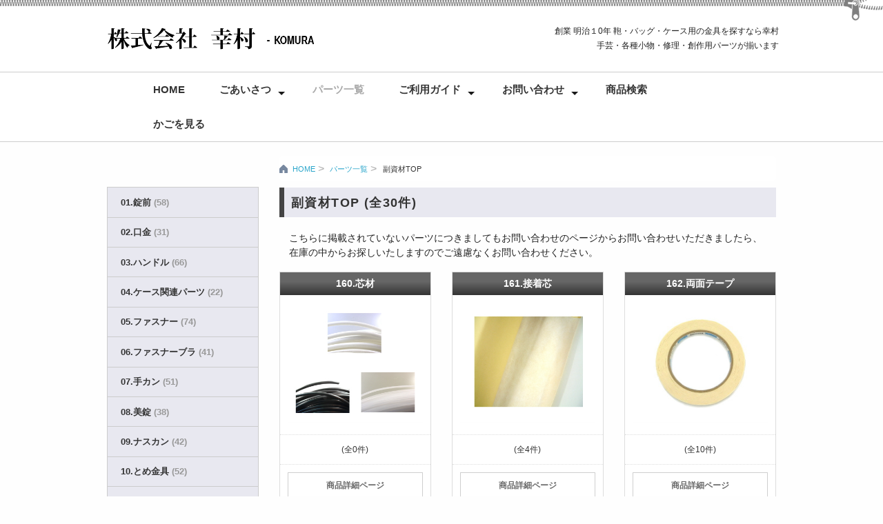

--- FILE ---
content_type: text/html; charset=UTF-8
request_url: https://www.komura-parts.com/parts/fukusizai/fukusizai_top.html
body_size: 13903
content:
<!DOCTYPE html>
<html lang="ja">
<head>
	<meta charset="UTF-8" />
	<meta name="viewport" content="width=device-width,initial-scale=1.0,minimum-scale=1.0,maximum-scale=1.0,user-scalable=no" />

	<title>
			副資材TOP | 株式会社幸村 かばん・バッグ・ケースの材料・パーツ・金具・部品
	

	
	</title>

	<link rel="profile" href="http://gmpg.org/xfn/11" />
	<link rel="pingback" href="https://www.komura-parts.com/xmlrpc.php" />
	<link rel="stylesheet" id="ie-media-css"  href="https://www.komura-parts.com/wp-content/themes/komura/assets/css/komura.css" type="text/css" media="screen,tv" />
	<link rel="stylesheet" id="ie-media-css"  href="https://www.komura-parts.com/wp-content/themes/komura/assets/css/print2.css" type="text/css" media="print" />

	<link rel="stylesheet" href="https://www.komura-parts.com/wp-content/themes/komura/assets/css/responsiveslides.css">
	<link rel="shortcut icon" href="https://www.komura-parts.com/wp-content/themes/komura/img/komura_ico.png"><meta name="keywords" content="株式会社幸村,かばん,バッグ,ケース" />
<meta name="description" content="創業　明治１0年 鞄・バッグ・ケース用の金具を探すなら幸村。 手芸・各種小物・修理・創作用パーツが揃っています。
" />

<!-- WP SiteManager OGP Tags -->
<meta property="og:title" content="副資材TOP" />
<meta property="og:type" content="article" />
<meta property="og:url" content="https://www.komura-parts.com/parts/fukusizai/fukusizai_top.html" />
<meta property="og:description" content="創業　明治１0年 鞄・バッグ・ケース用の金具を探すなら幸村。 手芸・各種小物・修理・創作用パーツが揃っています。
" />
<meta property="og:site_name" content="株式会社幸村" />

<!-- WP SiteManager Twitter Cards Tags -->
<meta name="twitter:title" content="副資材TOP" />
<meta name="twitter:url" content="https://www.komura-parts.com/parts/fukusizai/fukusizai_top.html" />
<meta name="twitter:description" content="創業　明治１0年 鞄・バッグ・ケース用の金具を探すなら幸村。 手芸・各種小物・修理・創作用パーツが揃っています。
" />
<meta name="twitter:card" content="summary" />
<link rel='dns-prefetch' href='//s.w.org' />
<link rel="alternate" type="application/rss+xml" title="株式会社幸村 &raquo; フィード" href="https://www.komura-parts.com/feed" />
<link rel="alternate" type="application/rss+xml" title="株式会社幸村 &raquo; コメントフィード" href="https://www.komura-parts.com/comments/feed" />
		<script type="text/javascript">
			window._wpemojiSettings = {"baseUrl":"https:\/\/s.w.org\/images\/core\/emoji\/12.0.0-1\/72x72\/","ext":".png","svgUrl":"https:\/\/s.w.org\/images\/core\/emoji\/12.0.0-1\/svg\/","svgExt":".svg","source":{"concatemoji":"https:\/\/www.komura-parts.com\/wp-includes\/js\/wp-emoji-release.min.js?ver=5.4.18"}};
			/*! This file is auto-generated */
			!function(e,a,t){var n,r,o,i=a.createElement("canvas"),p=i.getContext&&i.getContext("2d");function s(e,t){var a=String.fromCharCode;p.clearRect(0,0,i.width,i.height),p.fillText(a.apply(this,e),0,0);e=i.toDataURL();return p.clearRect(0,0,i.width,i.height),p.fillText(a.apply(this,t),0,0),e===i.toDataURL()}function c(e){var t=a.createElement("script");t.src=e,t.defer=t.type="text/javascript",a.getElementsByTagName("head")[0].appendChild(t)}for(o=Array("flag","emoji"),t.supports={everything:!0,everythingExceptFlag:!0},r=0;r<o.length;r++)t.supports[o[r]]=function(e){if(!p||!p.fillText)return!1;switch(p.textBaseline="top",p.font="600 32px Arial",e){case"flag":return s([127987,65039,8205,9895,65039],[127987,65039,8203,9895,65039])?!1:!s([55356,56826,55356,56819],[55356,56826,8203,55356,56819])&&!s([55356,57332,56128,56423,56128,56418,56128,56421,56128,56430,56128,56423,56128,56447],[55356,57332,8203,56128,56423,8203,56128,56418,8203,56128,56421,8203,56128,56430,8203,56128,56423,8203,56128,56447]);case"emoji":return!s([55357,56424,55356,57342,8205,55358,56605,8205,55357,56424,55356,57340],[55357,56424,55356,57342,8203,55358,56605,8203,55357,56424,55356,57340])}return!1}(o[r]),t.supports.everything=t.supports.everything&&t.supports[o[r]],"flag"!==o[r]&&(t.supports.everythingExceptFlag=t.supports.everythingExceptFlag&&t.supports[o[r]]);t.supports.everythingExceptFlag=t.supports.everythingExceptFlag&&!t.supports.flag,t.DOMReady=!1,t.readyCallback=function(){t.DOMReady=!0},t.supports.everything||(n=function(){t.readyCallback()},a.addEventListener?(a.addEventListener("DOMContentLoaded",n,!1),e.addEventListener("load",n,!1)):(e.attachEvent("onload",n),a.attachEvent("onreadystatechange",function(){"complete"===a.readyState&&t.readyCallback()})),(n=t.source||{}).concatemoji?c(n.concatemoji):n.wpemoji&&n.twemoji&&(c(n.twemoji),c(n.wpemoji)))}(window,document,window._wpemojiSettings);
		</script>
		<style type="text/css">
img.wp-smiley,
img.emoji {
	display: inline !important;
	border: none !important;
	box-shadow: none !important;
	height: 1em !important;
	width: 1em !important;
	margin: 0 .07em !important;
	vertical-align: -0.1em !important;
	background: none !important;
	padding: 0 !important;
}
</style>
	<link rel='stylesheet' id='wp-block-library-css'  href='https://www.komura-parts.com/wp-includes/css/dist/block-library/style.min.css?ver=5.4.18' type='text/css' media='all' />
<script type='text/javascript' src='https://www.komura-parts.com/wp-includes/js/jquery/jquery.js?ver=1.12.4-wp'></script>
<script type='text/javascript' src='https://www.komura-parts.com/wp-includes/js/jquery/jquery-migrate.min.js?ver=1.4.1'></script>
<script type='text/javascript' src='https://www.komura-parts.com/wp-content/themes/komura/assets/js/komura.js?ver=5.4.18'></script>
<script type='text/javascript' src='https://www.komura-parts.com/wp-content/themes/komura/assets/js/custom.modernizr.js?ver=20120208'></script>
<script type='text/javascript' src='https://www.komura-parts.com/wp-content/themes/komura/assets/js/jquery.matchHeight.js?ver=1.0'></script>
<link rel='https://api.w.org/' href='https://www.komura-parts.com/wp-json/' />
<link rel="EditURI" type="application/rsd+xml" title="RSD" href="https://www.komura-parts.com/xmlrpc.php?rsd" />
<link rel="wlwmanifest" type="application/wlwmanifest+xml" href="https://www.komura-parts.com/wp-includes/wlwmanifest.xml" /> 
<meta name="generator" content="WordPress 5.4.18" />
<link rel='shortlink' href='https://www.komura-parts.com/?p=3649' />
<link rel="alternate" type="application/json+oembed" href="https://www.komura-parts.com/wp-json/oembed/1.0/embed?url=https%3A%2F%2Fwww.komura-parts.com%2Fparts%2Ffukusizai%2Ffukusizai_top.html" />
<link rel="alternate" type="text/xml+oembed" href="https://www.komura-parts.com/wp-json/oembed/1.0/embed?url=https%3A%2F%2Fwww.komura-parts.com%2Fparts%2Ffukusizai%2Ffukusizai_top.html&#038;format=xml" />
<style>.simplemap img{max-width:none !important;padding:0 !important;margin:0 !important;}.staticmap,.staticmap img{max-width:100% !important;height:auto !important;}.simplemap .simplemap-content{display:none;}</style>
<script>var google_map_api_key = "AIzaSyA-d6jxy4dcO0vay7uF8QEwsZ0tynW8pxE";</script><link rel="canonical" href="https://www.komura-parts.com/parts/fukusizai/fukusizai_top.html" />
	<script>
	jQuery(function($) {
$(function(){
	$('.matchHeight').matchHeight();
});
});
</script>
	<!--[if lt IE 9]>
		<link rel="stylesheet" id="ie-media-css"  href="https://www.komura-parts.com/wp-content/themes/komura/assets/css/foundation-ie.min.css" type="text/css" media="all" />
	<![endif]-->
	<!--[if lt IE 9]>
		<script src="https://www.komura-parts.com/wp-content/themes/komura/assets/js/html5.js" type="text/javascript"></script>
	<![endif]-->
	<noscript>
		<div data-alert class="alert-box alert">
 			 <div class="close2">Javascriptが無効になっています。当サイトを正しく表示するために有効に設定してください。</div>
		</div>
	</noscript>
<link rel="stylesheet" type="text/css" href="/sliderstyle.css">
<link rel="stylesheet" type="text/css" href="/slick/slick.css">
<link rel="stylesheet" type="text/css" href="/slick/slick-theme.css">
		<script src="https://ajax.googleapis.com/ajax/libs/jquery/1.7.2/jquery.min.js"></script>
<script src="/slick/slick.js"></script>
<script type="text/javascript" src="/slider.js"></script>
<style>
body{
font-family: 'Helvetica Neue', 'Helvetica', 'Hiragino Kaku Gothic ProN', YuGothic, 'Yu Gothic Medium', Meiryo, sans-serif;
}
</style>
</head>
<body class="page-template page-template-page-ichiran2 page-template-page-ichiran2-php page page-id-3649">
	<div id="page" class="hfeed site">
				<header id="masthead" class="site-header" role="banner">
			<div class="row">
				<div class="site-branding large-6 columns">
					<h1 class="site-logo">
						<a href="https://www.komura-parts.com/">
							<img src="https://www.komura-parts.com/wp-content/themes/komura/assets/img/komura.png" alt="株式会社幸村" />
						</a>
					</h1>
				</div>
				<div class="site-address large-6 columns hide-on-print">
					創業 明治１0年 鞄・バッグ・ケース用の金具を探すなら幸村<br />手芸・各種小物・修理・創作用パーツが揃います
				</div>
			</div>	
			<!-- NAVIGATION AREA -->
<nav class="hide-on-print">
<div class="full-width navigation-area">
  <div class="row">
    <div class="large-12 columns">
      <!-- Nav Wrap -->
<nav class="top-bar">
      <ul class="title-area">
        <!-- Title Area -->
        <li class="name">
        <!-- Remove the class "menu-icon" to get rid of menu icon. Take out "Menu" to just have icon alone -->
        <li class="toggle-topbar menu-icon"><a href="#"><span>Menu</span></a>
      </ul>
      <!-- The Section wrap --><section class="top-bar-section">
       <!-- Left Nav Section -->
<center>
<div style="width:880px;">
        <ul class="left">
            <li class=""><a href="https://www.komura-parts.com/">Home</a></li>
            <li class="has-dropdown "><a href="#">ごあいさつ</a>
               <ul class="dropdown">
                    <li><a href="https://www.komura-parts.com/welcome.html">会社概要</a></li>
		    <li><a href="https://www.komura-parts.com/welcome2.html">取扱商品・サービス</a></li>
                    <li><a href="https://www.komura-parts.com/welcome3.html">営業日・営業時間</a></li>
                    <li><a href="https://www.komura-parts.com/welcome4.html">本社所在地</a></li>
                    <li><a href="https://www.komura-parts.com/archives/category/blog">お知らせ</a></li>
                </ul>
	</li>
            <li class=" active"><a href="https://www.komura-parts.com/parts.html">パーツ一覧</a></li>
           <li class="has-dropdown "><a href="#">ご利用ガイド</a>
               <ul class="dropdown">
                    <li><a href="https://www.komura-parts.com/usage.html">在庫について</a></li>
                    <li><a href="https://www.komura-parts.com/usage2.html">ご注文の方法</a></li>
                    <li><a href="https://www.komura-parts.com/usage3.html">送料・手数料等</a></li>
                    <li><a href="https://www.komura-parts.com/usage4.html">発送について</a></li>
                    <li><a href="https://www.komura-parts.com/usage7.html">巨大モール店への宅配について</a></li>
                    <li><a href="https://www.komura-parts.com/usage8.html">ご指定の発送方法以外の発送について</a></li>
                    <li><a href="https://www.komura-parts.com/usage5.html">お支払いについて</a></li>
                    <li><a href="https://www.komura-parts.com/usage6.html">特定商取引法表記等</a></li>
			   </ul>
		</li>
            <li class="has-dropdown  "><a href="#">お問い合わせ</a>
               <ul class="dropdown">
                   <li><a href="https://www.komura-parts.com/faq.html">よくあるご質問</a></li>
                    <li><a href="https://www.komura-parts.com/contact.html">お問い合わせ</a></li>
                    <li><a href="https://www.komura-parts.com/contact2.html">法人のお客様へ</a></li>
                </ul>
		</li>
            <li class=""><a href="https://www.komura-parts.com/itemsearch.html">商品検索</a></li>
            <li><a href="https://komura.mame2plus.net/cart.jsp">かごを見る</a></li>
        </ul>
        <!-- Right Nav Section -->
	</div>
</center>
</section>
	</nav>
    </div>
  </div>
</div>
</nav>
<!--NAVIGATIONここまで-->
		
<!--navここから-->
<!--naviここまで-->

<!-- #site-navigation -->
</header>

<!-- #masthead -->
<div id="main" class="site-main row">

	<div id="primary" class="content-area large-9 push-3 columns">
		<div id="content" class="site-content" role="main">

			

<!--phpここから-->

<!--phpここまで-->

<!--jqueryここから-->
<script src="//ajax.googleapis.com/ajax/libs/jquery/1.10.2/jquery.min.js"></script>
<script>
$(function() {
    var offset = $('#touchnavi').offset();
 
    $(window).scroll(function () {
        if ($(window).scrollTop() > offset.top) {
            $('#touchnavi').addClass('fixedtouch');
        } else {
            $('#touchnavi').removeClass('fixedtouch');
        }
    });
});
</script>
<!--jqueryここまで-->

<article id="post-3649" class="post-3649 page type-page status-publish hentry">
	
<!--パンくずリストここから-->

<!--テストここまで-->
		<nav id="touchnavi">
        <ul class="breadcrumbs">
			<li><a href="https://www.komura-parts.com/">HOME</a></li>
		    <li><a href="https://www.komura-parts.com/parts.html">パーツ一覧</a></li>
 			<li class="current"><a href="#">副資材TOP</a></li>
 </ul>
		</nav>

<!--パンくずリストここまで-->
	
	
	<h1 class="headding03" style="text-center">副資材TOP    	(全30件)	</h1>


<!--内容ここから-->
<div class="row">
<div class="large-12 medium-12 small-12 columns">
<p>こちらに掲載されていないパーツにつきましてもお問い合わせのページからお問い合わせいただきましたら、 在庫の中からお探しいたしますのでご遠慮なくお問い合わせください。</p>
</div>
</div>

<div class="row">
<div class="large-4 medium-6 small-12 columns matchHeight"><ul class="pricing-table"><li class="title">160.芯材</li><li class="bullet-item"><img src="https://www.komura-parts.com//wp-content/uploads/plist/p160.jpg" alt="160.芯材" border="0" /></li><li class="bullet-item">(全0件)</li><li class="bullet-item"><a href="/parts/fukusizai/sponge/sponge.html" title="" class="button expand">商品詳細ページ</a></li></ul></div><div class="large-4 medium-6 small-12 columns matchHeight"><ul class="pricing-table"><li class="title">161.接着芯</li><li class="bullet-item"><img src="https://www.komura-parts.com//wp-content/uploads/plist/p161.jpg" alt="161.接着芯" border="0" /></li><li class="bullet-item">(全4件)</li><li class="bullet-item"><a href="/parts/fukusizai/secchakusin/secchakusin.html" title="" class="button expand">商品詳細ページ</a></li></ul></div><div class="large-4 medium-6 small-12 columns matchHeight"><ul class="pricing-table"><li class="title">162.両面テープ</li><li class="bullet-item"><img src="https://www.komura-parts.com//wp-content/uploads/plist/p162.jpg" alt="162.両面テープ" border="0" /></li><li class="bullet-item">(全10件)</li><li class="bullet-item"><a href="/parts/fukusizai/ryoumentape/ryoumentape.html" title="" class="button expand">商品詳細ページ</a></li></ul></div><div class="large-4 medium-6 small-12 columns matchHeight"><ul class="pricing-table"><li class="title">163.染料</li><li class="bullet-item"><img src="https://www.komura-parts.com//wp-content/uploads/plist/p163.jpg" alt="163.染料" border="0" /></li><li class="bullet-item">(全0件)</li><li class="bullet-item"><a href="/parts/fukusizai/senryou/senryou.html" title="" class="button expand">商品詳細ページ</a></li></ul></div><div class="large-4 medium-6 small-12 columns matchHeight"><ul class="pricing-table"><li class="title">164.工具</li><li class="bullet-item"><img src="https://www.komura-parts.com//wp-content/uploads/plist/p164.jpg" alt="164.工具" border="0" /></li><li class="bullet-item">(全18件)</li><li class="bullet-item"><a href="/parts/fukusizai/kougu/kougu.html" title="" class="button expand">商品詳細ページ</a></li></ul></div><div class="large-4 medium-6 small-12 columns matchHeight"><ul class="pricing-table"><li class="title">165.パイピン</li><li class="bullet-item"><img src="https://www.komura-parts.com//wp-content/uploads/plist/p165.jpg" alt="165.パイピン" border="0" /></li><li class="bullet-item">(全0件)</li><li class="bullet-item"><a href="/parts/fukusizai/pipin/pipin.html" title="" class="button expand">商品詳細ページ</a></li></ul></div>
</div>

<nav>
<div class="row">
<div id="f" class="pagetop"><a class="right" href="#">PAGETOP</a></div>
</div>
</nav>
<!--内容ここまで-->
			<!--</div>--><!-- .entry-content -->
	</article><!-- #post-## -->

<!--コンテントページ終わり-->

				
			
		</div><!-- #content -->

	
</div><!-- #primary -->
	
<div class="large-3 pull-9 columns">
<!--自作メニュー-->
<!--ナビゲーション-->
<nav class="sm hide-on-print" id="menulink">
     <ul class="side-nav">
      <div class="docs section-container accordion" data-section data-options="deep_linking: false">

        <section class="section ">
        <p class="title"><a href="#">01.錠前
		<span class="itemcnt_color">(58)</a></span></p>
        <div class="content">
          <ul class="side-nav">
            <li class="nav-btn"><a href="https://www.komura-parts.com//parts/joumae/joumae_top.html">錠前TOP</a>
            <li class="nav-btn"><a class="" href="https://www.komura-parts.com/parts/joumae/sandanjou/sandanjou.html">三段錠<span class="itemcnt_color">(7)</span></a>
            <li class="nav-btn"><a class="" href="https://www.komura-parts.com/parts/joumae/yokobikijou/yokobikijou.html">横引錠<span class="itemcnt_color">(5)</span></a>
            <li class="nav-btn"><a class="" href="https://www.komura-parts.com/parts/joumae/sasikomijou/sasikomijou.html">差込錠<span class="itemcnt_color">(6)</span></a>
            <li class="nav-btn"><a class="" href="https://www.komura-parts.com/parts/joumae/nankinjou/nankinjou.html">ロック・南京錠<span class="itemcnt_color">(8)</span></a>
            <li class="nav-btn"><a class="" href="https://www.komura-parts.com/parts/joumae/hineri/hineri.html">ヒネリ<span class="itemcnt_color">(18)</span></a>
            <li class="nav-btn"><a class="" href="https://www.komura-parts.com/parts/joumae/okosi/okosi.html">オコシ<span class="itemcnt_color">(4)</span></a>
            <li class="nav-btn"><a class="" href="https://www.komura-parts.com/parts/joumae/sonotajoumae/sonotajoumae.html">その他の錠前<span class="itemcnt_color">(11)</span></a>   
          </ul>
        </div>        
        </section>
        
        <section class="section ">
        <p class="title"><a href="#">02.口金
		<span class="itemcnt_color">(31)</a></span></p>
        <div class="content">
          <ul class="side-nav">
            <li class="nav-btn"><a href="https://www.komura-parts.com/parts/kuchigane/kuchigane_top.html">口金TOP</a>
            <li class="nav-btn"><a class="" href="https://www.komura-parts.com/parts/kuchigane/saifukuchigane/saifukuchigane.html">サイフ口金<span class="itemcnt_color">(17)</span></a>
            <li class="nav-btn"><a class="" href="https://www.komura-parts.com/parts/kuchigane/bagkuchigane/bagkuchigane.html">バッグ口金<span class="itemcnt_color">(14)</span></a>
          </ul>
        </div>
        </section>
        
        <section class="section ">
        <p class="title"><a href="#">03.ハンドル
   		<span class="itemcnt_color">(66)</a></span></p>
		<div class="content">
          <ul class="side-nav">
            <li class="nav-btn"><a href="https://www.komura-parts.com/parts/handle/handle_top.html">ハンドルTOP</a>
            <li class="nav-btn"><a class="" href="https://www.komura-parts.com/parts/handle/purahandle/purahandle.html">プラハンドル<span class="itemcnt_color">(16)</span></a>
            <li class="nav-btn"><a class="" href="https://www.komura-parts.com/parts/handle/kawahandle/kawahandle.html">革ハンドル<span class="itemcnt_color">(8)</span></a>
            <li class="nav-btn"><a class="" href="https://www.komura-parts.com/parts/handle/mokuhandle/mokuhandle.html">木ハンドル<span class="itemcnt_color">(15)</span></a>
            <li class="nav-btn"><a class="" href="https://www.komura-parts.com/parts/handle/takehandle/takehandle.html">竹ハンドル<span class="itemcnt_color">(8)</span></a>
            <li class="nav-btn"><a class="" href="https://www.komura-parts.com/parts/handle/binihandle/binihandle.html">ビニールハンドル<span class="itemcnt_color">(7)</span></a>
            <li class="nav-btn"><a class="" href="https://www.komura-parts.com/parts/handle/shinshihandle/shinshihandle.html">紳士用ハンドル<span class="itemcnt_color">(3)</span></a>
            <li class="nav-btn"><a class="" href="https://www.komura-parts.com/parts/handle/sonotahandle/sonotahandle.html">その他のハンドル<span class="itemcnt_color">(9)</span></a>
          </ul>
        </div>
        </section>
        
        <section class="section ">
        <p class="title"><a href="#">04.ケース関連パーツ
        <span class="itemcnt_color">(22)</a></span></p>
		<div class="content">
          <ul class="side-nav">
            <li class="nav-btn"><a href="https://www.komura-parts.com/parts/case/case_top.html">ケース関連パーツTOP</a>
            <li class="nav-btn"><a class="" href="https://www.komura-parts.com/parts/case/pachinjou/pachinjou.html">パチン錠<span class="itemcnt_color">(4)</span></a>
            <li class="nav-btn"><a class="" href="https://www.komura-parts.com/parts/case/hikkake/hikkake.html">引掛パチン錠<span class="itemcnt_color">(4)</span></a>
            <li class="nav-btn"><a class="" href="https://www.komura-parts.com/parts/case/chouban/chouban.html">丁番<span class="itemcnt_color">(5)</span></a>
            <li class="nav-btn"><a class="" href="https://www.komura-parts.com/parts/case/corner/corner.html">コーナー金具<span class="itemcnt_color">(5)</span></a>
            <li class="nav-btn"><a class="" href="https://www.komura-parts.com/parts/case/sonota/sonota.html">その他のケース関連パーツ<span class="itemcnt_color">(4)</span></a>
          </ul>
        </div>
        </section>
        
        <section class="section ">
        <p class="title"><a href="#">05.ファスナー
        <span class="itemcnt_color">(74)</a></span></p>
        <div class="content">
          <ul class="side-nav">
            <li class="nav-btn"><a href="https://www.komura-parts.com/parts/fastener/fastener_top.html">ファスナーTOP</a>
            <li class="nav-btn"><a class="" href="https://www.komura-parts.com/parts/fastener/coilfastener/coilfastener.html">コイルファスナー<span class="itemcnt_color">(18)</span></a>
            <li class="nav-btn"><a class="" href="https://www.komura-parts.com/parts/fastener/kinzokufastener/kinzokufastener.html">金属ファスナー<span class="itemcnt_color">(54)</span></a>
            <li class="nav-btn"><a class="" href="https://www.komura-parts.com/parts/fastener/bisuronfastener/bisuronfastener.html">ビスロンファスナー<span class="itemcnt_color">(2)</span></a>
            <li class="nav-btn"><a class="" href="https://www.komura-parts.com/parts/fastener/waldesfastener/waldesfastener.html">WALDESファスナー</a>
          </ul>
        </div>
        </section>
        
        <section class="section ">
        <p class="title"><a href="#">06.ファスナーブラ
        <span class="itemcnt_color">(41)</a></span></p>
        <div class="content">
          <ul class="side-nav">
            <li class="nav-btn"><a href="https://www.komura-parts.com/parts/fastenerbura/fastenerbura_top.html">ファスナーブラTOP</a>
            <li class="nav-btn"><a class="" href="https://www.komura-parts.com/parts/fastenerbura/kazaribura/kazaribura.html">飾りブラ<span class="itemcnt_color">(33)</span></a>
            <li class="nav-btn"><a class="" href="https://www.komura-parts.com/parts/fastenerbura/teibanbura/teibanbura.html">定番ブラ<span class="itemcnt_color">(8)</span></a>
          </ul>
        </div>
        </section>
        
        <section class="section ">
        <p class="title"><a href="#">07.手カン
        <span class="itemcnt_color">(51)</a></span></p>
        <div class="content">
          <ul class="side-nav">
            <li class="nav-btn"><a href="https://www.komura-parts.com/parts/tekan/tekan_top.html">手カンTOP</a>
            <li class="nav-btn"><a class="" href="https://www.komura-parts.com/parts/tekan/temotokan/temotokan.html">手元カン<span class="itemcnt_color">(9)</span></a>
            <li class="nav-btn"><a class="" href="https://www.komura-parts.com/parts/tekan/turikan/turikan.html">吊りカン<span class="itemcnt_color">(12)</span></a>
            <li class="nav-btn"><a class="" href="https://www.komura-parts.com/parts/tekan/asitukitekan/asitukitekan.html">足つき手カン<span class="itemcnt_color">(3)</span></a>
            <li class="nav-btn"><a class="" href="https://www.komura-parts.com/parts/tekan/nezitekan/nezitekan.html">ネジ手カン<span class="itemcnt_color">(11)</span></a>
            <li class="nav-btn"><a class="" href="https://www.komura-parts.com/parts/tekan/tatekan/tatekan.html">立てカン<span class="itemcnt_color">(8)</span></a>
            <li class="nav-btn"><a class="" href="https://www.komura-parts.com/parts/tekan/katakan/katakan.html">肩ベルトカン<span class="itemcnt_color">(8)</span></a>
          </ul>
        </div>
        </section>
        
        <section class="section ">
        <p class="title"><a href="#">08.美錠
        <span class="itemcnt_color">(38)</a></span></p>
        <div class="content">
          <ul class="side-nav">
            <li class="nav-btn"><a href="https://www.komura-parts.com/parts/bizyou/bizyou_top.html">美錠TOP</a>
            <li class="nav-btn"><a class="" href="https://www.komura-parts.com/parts/bizyou/bizyou/bizyou.html">美錠<span class="itemcnt_color">(16)</span></a>
            <li class="nav-btn"><a class="" href="https://www.komura-parts.com/parts/bizyou/hasigobizyou/hasigobizyou.html">はしご美錠<span class="itemcnt_color">(15)</span></a>
            <li class="nav-btn"><a class="" href="https://www.komura-parts.com/parts/bizyou/buckle/buckle.html">バックル<span class="itemcnt_color">(7)</span></a>
          </ul>
        </div>
        </section>
        
        <section class="section ">
        <p class="title"><a href="#">09.ナスカン
		<span class="itemcnt_color">(42)</a></span></p>
        <div class="content">
          <ul class="side-nav">
            <li class="nav-btn"><a href="https://www.komura-parts.com/parts/nasukan/nasukan_top.html">ナスカンTOP</a>
            <li class="nav-btn"><a class="" href="https://www.komura-parts.com/parts/nasukan/aminasukan/aminasukan.html">アミナスカン<span class="itemcnt_color">(10)</span></a>
            <li class="nav-btn"><a class="" href="https://www.komura-parts.com/parts/nasukan/teppounasukan/teppounasukan.html">鉄砲ナスカン<span class="itemcnt_color">(4)</span></a>
            <li class="nav-btn"><a class="" href="https://www.komura-parts.com/parts/nasukan/levernasukan/levernasukan.html">レバーナスカン<span class="itemcnt_color">(9)</span></a>
            <li class="nav-btn"><a class="" href="https://www.komura-parts.com/parts/nasukan/sonota/sonota.html">その他のナスカン<span class="itemcnt_color">(19)</span></a>
          </ul>
        </div>
        </section>
        
        <section class="section ">
        <p class="title"><a href="#">10.とめ金具
        <span class="itemcnt_color">(52)</a></span></p>
        <div class="content">
          <ul class="side-nav">
            <li class="nav-btn"><a href="https://www.komura-parts.com/parts/tomekanagu/tomekanagu_top.html">とめ金具TOP</a>
            <li class="nav-btn"><a class="" href="https://www.komura-parts.com/parts/tomekanagu/kasime/kasime.html">カシメ<span class="itemcnt_color">(13)</span></a>
            <li class="nav-btn"><a class="" href="https://www.komura-parts.com/parts/tomekanagu/hock/hock.html">ホック<span class="itemcnt_color">(10)</span></a>
            <li class="nav-btn"><a class="" href="https://www.komura-parts.com/parts/tomekanagu/hatome/hatome.html">ハトメ<span class="itemcnt_color">(12)</span></a>
            <li class="nav-btn"><a class="" href="https://www.komura-parts.com/parts/tomekanagu/sokobyou/sokobyou.html">底鋲<span class="itemcnt_color">(9)</span></a>
            <li class="nav-btn"><a class="" href="https://www.komura-parts.com/parts/tomekanagu/sonota/sonota.html">その他<span class="itemcnt_color">(8)</span></a>
          </ul>
        </div>
        </section>
        
        <section class="section ">
        <p class="title"><a href="#">11.マグホック
		<span class="itemcnt_color">(18)</a></span></p>
        <div class="content">
          <ul class="side-nav">
            <li class="nav-btn"><a href="https://www.komura-parts.com/parts/maghock/maghock_top.html">マグホックTOP</a>
            <li class="nav-btn"><a class="" href="https://www.komura-parts.com/parts/maghock/wariasi/wariasi.html">割り足マグホック<span class="itemcnt_color">(5)</span></a>
            <li class="nav-btn"><a class="" href="https://www.komura-parts.com/parts/maghock/kasime/kasime.html">カシメ式マグホック<span class="itemcnt_color">(6)</span></a>
            <li class="nav-btn"><a class="" href="https://www.komura-parts.com/parts/maghock/sonota/sonota.html">その他のマグホック<span class="itemcnt_color">(7)</span></a>
          </ul>
        </div>
        </section>
        
        <section class="section ">
        <p class="title"><a href="#">12.線材
		<span class="itemcnt_color">(51)</a></span></p>
        <div class="content">
          <ul class="side-nav">
            <li class="nav-btn"><a href="https://www.komura-parts.com/parts/senzai/senzai_top.html">線材TOP</a>
            <li class="nav-btn"><a class="" href="https://www.komura-parts.com/parts/senzai/dkan/dkan.html">Dカン<span class="itemcnt_color">(6)</span></a>
            <li class="nav-btn"><a class="" href="https://www.komura-parts.com/parts/senzai/marukan/marukan.html">丸カン<span class="itemcnt_color">(6)</span></a>
            <li class="nav-btn"><a class="" href="https://www.komura-parts.com/parts/senzai/sankakukan/sankakukan.html">三角カン<span class="itemcnt_color">(6)</span></a>
            <li class="nav-btn"><a class="" href="https://www.komura-parts.com/parts/senzai/kakukan/kakukan.html">角カン<span class="itemcnt_color">(7)</span></a>
            <li class="nav-btn"><a class="" href="https://www.komura-parts.com/parts/senzai/kokan/kokan.html">小カン<span class="itemcnt_color">(7)</span></a>
            <li class="nav-btn"><a class="" href="https://www.komura-parts.com/parts/senzai/kudabijou/kudabijou.html">管美錠<span class="itemcnt_color">(6)</span></a>
            <li class="nav-btn"><a class="" href="https://www.komura-parts.com/parts/senzai/ipponsen/ipponsen.html">一本線<span class="itemcnt_color">(8)</span></a>
            <li class="nav-btn"><a class="" href="https://www.komura-parts.com/parts/senzai/kobankan/kobankan.html">小判カン<span class="itemcnt_color">(5)</span></a>
          </ul>
        </div>
        </section>
        
        <section class="section ">
        <p class="title"><a href="#">14.プラスチック製品
		<span class="itemcnt_color">(23)</a></span></p>
        <div class="content">
          <ul class="side-nav">
            <li class="nav-btn"><a href="https://www.komura-parts.com/parts/puraseihin/puraseihin_top.html">プラスチック製品TOP<span class="itemcnt_color"></a>
            <li class="nav-btn"><a class="" href="https://www.komura-parts.com/parts/puraseihin/sasikomi/sasikomi.html">差込<span class="itemcnt_color">(7)</span></a>
            <li class="nav-btn"><a class="" href="https://www.komura-parts.com/parts/puraseihin/koki/koki.html">コキ<span class="itemcnt_color">(3)</span></a>
            <li class="nav-btn"><a class="" href="https://www.komura-parts.com/parts/puraseihin/nasukan/nasukan.html">ナスカン<span class="itemcnt_color">(2)</span></a>
            <li class="nav-btn"><a class="" href="https://www.komura-parts.com/parts/puraseihin/sonota/sonota.html">その他<span class="itemcnt_color">(12)</span></a>
          </ul>
        </div>
        </section>
        
        <section class="section ">
        <p class="title"><a href="#">15.テープ
		<span class="itemcnt_color">(121)</a></span></p>
        <div class="content">
          <ul class="side-nav">
            <li class="nav-btn"><a href="https://www.komura-parts.com/parts/tape/tape_top.html">テープTOP</a>
            <li class="nav-btn"><a class="" href="https://www.komura-parts.com/parts/tape/pptape/pptape.html">PPテープ<span class="itemcnt_color">(60)</span></a>
            <li class="nav-btn"><a class="" href="https://www.komura-parts.com/parts/tape/niron/niron.html">ナイロンテープ<span class="itemcnt_color">(25)</span></a>
            <li class="nav-btn"><a class="" href="https://www.komura-parts.com/parts/tape/akuriru/akuriru.html">アクリルテープ<span class="itemcnt_color">(13)</span></a>
            <li class="nav-btn"><a class="" href="https://www.komura-parts.com/parts/tape/kawahimo/kawahimo.html">革ヒモ<span class="itemcnt_color">(20)</span></a>
            <li class="nav-btn"><a class="" href="https://www.komura-parts.com/parts/tape/leather/leather.html">レザーヒモ<span class="itemcnt_color">(3)</span></a>
          </ul>
        </div>
        </section>
        
        <section class="section  active">
        <p class="title"><a href="#">16.副資材
		<span class="itemcnt_color">(30)</a></span></p>
        <div class="content">
          <ul class="side-nav">
            <li class="nav-btn active"><a href="https://www.komura-parts.com/parts/fukusizai/fukusizai_top.html">副資材TOP</a>
            <li class="nav-btn"><a class="" href="https://www.komura-parts.com/parts/fukusizai/kougu/kougu.html">工具<span class="itemcnt_color">(18)</span></a>
            <li class="nav-btn"><a class="" href="https://www.komura-parts.com/parts/fukusizai/secchakusin/secchakusin.html">接着芯<span class="itemcnt_color">(4)</span></a>
            <li class="nav-btn"><a class="" href="https://www.komura-parts.com/parts/fukusizai/ryoumentape/ryoumentape.html">両面テープ<span class="itemcnt_color">(10)</span></a>
            <li class="nav-btn"><a class="" href="https://www.komura-parts.com/parts/fukusizai/senryou/senryou.html">染料<span class="itemcnt_color">(0)</span></a>
            <li class="nav-btn"><a class="" href="https://www.komura-parts.com/parts/fukusizai/sponge/sponge.html">芯材<span class="itemcnt_color">(0)</span></a>
            <li class="nav-btn"><a class="" href="https://www.komura-parts.com/parts/fukusizai/pipin/pipin.html">パイピン<span class="itemcnt_color">(0)</span></a>
          </ul>
        </div>
        </section>
        
        <section class="section ">
        <p class="title"><a href="#">17.ランドセル資材
		<span class="itemcnt_color">(11)</a></span></p>
        <div class="content">
          <ul class="side-nav">
            <li class="nav-btn"><a href="https://www.komura-parts.com/parts/rando/rando_top.html">ランドセル資材TOP</a>
             <li class="nav-btn"><a class="" href="https://www.komura-parts.com/parts/rando/sonota/sonota.html">ランドセル資材<span class="itemcnt_color">(10)</span></a>
          </ul>
        </div>
        </section>
        
        <section class="section ">
        <p class="title"><a href="#">18.レザー・皮革
		<span class="itemcnt_color">(12)</a></span></p>
        <div class="content">
          <ul class="side-nav">
            <li class="nav-btn"><a href="https://www.komura-parts.com/parts/leather/leather_top.html">レザー・皮革TOP</a>
            <li class="nav-btn"><a class="" href="https://www.komura-parts.com/parts/leather/hikaku/hikaku.html">皮革<span class="itemcnt_color">(0)</span></a>
            <li class="nav-btn"><a class="" href="https://www.komura-parts.com/parts/leather/leather/leather.html">レザー<span class="itemcnt_color">(4)</span></a>
            <li class="nav-btn"><a class="" href="https://www.komura-parts.com/parts/leather/urakizi/urakizi.html">裏合皮・裏生地<span class="itemcnt_color">(4)</span></a>
            <li class="nav-btn"><a class="" href="https://www.komura-parts.com/parts/leather/sonota/sonota.html">その他の生地<span class="itemcnt_color">(4)</span></a>
			<li class="nav-btn"><a class="" href="https://www.komura-parts.com/parts/leather/kawaparts/kawaparts.html">革パーツ<span class="itemcnt_color">(0)</span></a>
          </ul>
        </div>
        </section>
        
        <section class="section ">
        <p class="title"><a href="#">19.アクセサリー類
		<span class="itemcnt_color">(45)</a></span></p>
        <div class="content">
          <ul class="side-nav">
            <li class="nav-btn"><a href="https://www.komura-parts.com/parts/accessory/accessory_top.html">アクセサリー類TOP</a>
            <li class="nav-btn"><a class="" href="https://www.komura-parts.com/parts/accessory/strap/strap.html">ストラップ<span class="itemcnt_color">(15)</span></a>
            <li class="nav-btn"><a class="" href="https://www.komura-parts.com/parts/accessory/accessory/accessory.html">アクセサリ<span class="itemcnt_color">(10)</span></a>
            <li class="nav-btn"><a class="" href="https://www.komura-parts.com/parts/accessory/bit/bit.html">ビット<span class="itemcnt_color">(14)</span></a>
			<li class="nav-btn"><a class="" href="https://www.komura-parts.com/parts/accessory/tassel/tassel.html">タッセル<span class="itemcnt_color">(6)</span></a>
          </ul>
        </div>
        </section>
        
        <section class="section ">
        <p class="title"><a href="#">20.その他
		<span class="itemcnt_color">(43)</span></a></p>
        <div class="content">
          <ul class="side-nav">
            <li class="nav-btn"><a href="https://www.komura-parts.com/parts/sonota/sonota_top.html">その他TOP</a>
            <li class="nav-btn"><a class="" href="https://www.komura-parts.com/parts/sonota/stats/stats.html">スタッツ<span class="itemcnt_color">(0)</span></a>
            <li class="nav-btn"><a class="" href="https://www.komura-parts.com/parts/sonota/broach/broach.html">ブローチ<span class="itemcnt_color">(34)</span></a>
            <li class="nav-btn"><a class="" href="https://www.komura-parts.com/parts/sonota/sonota/sonota.html">その他<span class="itemcnt_color">(10)</span></a>
          </ul>
        </div>
        </section>
      </section>
    </ul>
 </nav>   
   <div class="hide-on-print">		<aside id="recent-posts-2" class="widget widget_recent_entries">		<h4 class="widget-title">最近のお知らせ</h4>		<ul>
											<li>
					<a href="https://www.komura-parts.com/archives/9469">年末年始の営業・発送について</a>
									</li>
											<li>
					<a href="https://www.komura-parts.com/archives/9448">夏季休暇のお知らせ</a>
									</li>
											<li>
					<a href="https://www.komura-parts.com/archives/9432">自動返信メール、お振込み先ご案内メールが届かない件について</a>
									</li>
											<li>
					<a href="https://www.komura-parts.com/archives/9339">年末年始の営業・発送について</a>
									</li>
											<li>
					<a href="https://www.komura-parts.com/archives/9276">ご来店のお客様限定！！セールのお知らせ</a>
									</li>
					</ul>
		</aside><aside id="archives-4" class="widget widget_archive"><h4 class="widget-title">アーカイブ</h4>		<label class="screen-reader-text" for="archives-dropdown-4">アーカイブ</label>
		<select id="archives-dropdown-4" name="archive-dropdown">
			
			<option value="">月を選択</option>
				<option value='https://www.komura-parts.com/archives/date/2025/12'> 2025年12月 </option>
	<option value='https://www.komura-parts.com/archives/date/2025/08'> 2025年8月 </option>
	<option value='https://www.komura-parts.com/archives/date/2025/07'> 2025年7月 </option>
	<option value='https://www.komura-parts.com/archives/date/2024/11'> 2024年11月 </option>
	<option value='https://www.komura-parts.com/archives/date/2024/07'> 2024年7月 </option>
	<option value='https://www.komura-parts.com/archives/date/2024/03'> 2024年3月 </option>
	<option value='https://www.komura-parts.com/archives/date/2023/12'> 2023年12月 </option>
	<option value='https://www.komura-parts.com/archives/date/2023/09'> 2023年9月 </option>
	<option value='https://www.komura-parts.com/archives/date/2023/08'> 2023年8月 </option>
	<option value='https://www.komura-parts.com/archives/date/2022/12'> 2022年12月 </option>
	<option value='https://www.komura-parts.com/archives/date/2022/08'> 2022年8月 </option>
	<option value='https://www.komura-parts.com/archives/date/2021/12'> 2021年12月 </option>
	<option value='https://www.komura-parts.com/archives/date/2021/07'> 2021年7月 </option>
	<option value='https://www.komura-parts.com/archives/date/2020/12'> 2020年12月 </option>
	<option value='https://www.komura-parts.com/archives/date/2020/08'> 2020年8月 </option>
	<option value='https://www.komura-parts.com/archives/date/2020/06'> 2020年6月 </option>
	<option value='https://www.komura-parts.com/archives/date/2020/05'> 2020年5月 </option>
	<option value='https://www.komura-parts.com/archives/date/2020/04'> 2020年4月 </option>
	<option value='https://www.komura-parts.com/archives/date/2019/12'> 2019年12月 </option>
	<option value='https://www.komura-parts.com/archives/date/2019/09'> 2019年9月 </option>
	<option value='https://www.komura-parts.com/archives/date/2019/03'> 2019年3月 </option>
	<option value='https://www.komura-parts.com/archives/date/2018/12'> 2018年12月 </option>
	<option value='https://www.komura-parts.com/archives/date/2014/06'> 2014年6月 </option>
	<option value='https://www.komura-parts.com/archives/date/2014/05'> 2014年5月 </option>
	<option value='https://www.komura-parts.com/archives/date/2014/04'> 2014年4月 </option>
	<option value='https://www.komura-parts.com/archives/date/2013/06'> 2013年6月 </option>
	<option value='https://www.komura-parts.com/archives/date/2012/06'> 2012年6月 </option>
	<option value='https://www.komura-parts.com/archives/date/2011/06'> 2011年6月 </option>
	<option value='https://www.komura-parts.com/archives/date/2010/06'> 2010年6月 </option>
	<option value='https://www.komura-parts.com/archives/date/2009/06'> 2009年6月 </option>
	<option value='https://www.komura-parts.com/archives/date/2008/06'> 2008年6月 </option>
	<option value='https://www.komura-parts.com/archives/date/2007/06'> 2007年6月 </option>
	<option value='https://www.komura-parts.com/archives/date/2005/06'> 2005年6月 </option>

		</select>

<script type="text/javascript">
/* <![CDATA[ */
(function() {
	var dropdown = document.getElementById( "archives-dropdown-4" );
	function onSelectChange() {
		if ( dropdown.options[ dropdown.selectedIndex ].value !== '' ) {
			document.location.href = this.options[ this.selectedIndex ].value;
		}
	}
	dropdown.onchange = onSelectChange;
})();
/* ]]> */
</script>

		</aside></div>

<!--ここまで--><!-- #secondary --></div>





		</div>

		
		<footer id="colophon" class="site-footer hide-on-print" role="contentinfo">


		
			<div class="row ">
				<div class="large-4 columns">

															<aside id="site_meta" class="widget widget_site_meta">
						<h4 class="widget-title">商品検索</h4>
						
		
<form role="search" method="get" class="search-form" action="https://www.komura-parts.com/">
    <label>
        <span class="screen-reader-text">検索キーワード</span>
        <input type="hidden" class="search-field" placeholder="キーワードを入力" value="" name="s" />
		<input type="hidden" name="post_type[]" value="item">
    </label>
    
    <label>
        <span class="screen-reader-text">カテゴリで絞り込み</span>
        <select  name='item-cat' id='item-cat' class='postform' >
	<option value='0' selected='selected'>カテゴリで絞り込み</option>
	<option class="level-0" value="p020">020.サイフ口金</option>
	<option class="level-0" value="p030">030.プラハンドル</option>
	<option class="level-0" value="p040">040.パチン錠</option>
	<option class="level-0" value="p060">060.飾りブラ</option>
	<option class="level-0" value="p070">070.手元カン</option>
	<option class="level-0" value="p081">081.美錠</option>
	<option class="level-0" value="p090">090.アミナスカン</option>
	<option class="level-0" value="p100">100.カシメ</option>
	<option class="level-0" value="p110">110.割り足マグホック</option>
	<option class="level-0" value="p120">120.Dカン</option>
	<option class="level-0" value="p140">140.差込</option>
	<option class="level-0" value="p150">150.PPテープ</option>
	<option class="level-0" value="p160">160.芯材</option>
	<option class="level-0" value="p173">173.ランドセル素材</option>
	<option class="level-0" value="p180">180.皮革</option>
	<option class="level-0" value="p190">190.ストラップ</option>
	<option class="level-0" value="p200">200. その他(その他)</option>
	<option class="level-0" value="p01">01.錠前</option>
	<option class="level-0" value="p010">010.二段錠・三段錠</option>
	<option class="level-0" value="p053">053.金属ファスナー</option>
	<option class="level-0" value="p050">050.コイルファスナー</option>
	<option class="level-0" value="p021">021.バッグ口金</option>
	<option class="level-0" value="p011">011.横引錠</option>
	<option class="level-0" value="p031">031.革ハンドル</option>
	<option class="level-0" value="p041">041.引掛パチン錠</option>
	<option class="level-0" value="p061">061.定番ブラ</option>
	<option class="level-0" value="p071">071.吊りカン</option>
	<option class="level-0" value="p082">082.はしご美錠</option>
	<option class="level-0" value="p091">091.鉄砲ナスカン</option>
	<option class="level-0" value="p101">101.ホック</option>
	<option class="level-0" value="p111">111.カシメ式マグホック</option>
	<option class="level-0" value="p121">121.丸カン</option>
	<option class="level-0" value="p141">141.コキ</option>
	<option class="level-0" value="p151">151.ナイロンテープ</option>
	<option class="level-0" value="p161">161.接着芯</option>
	<option class="level-0" value="p181">181.レザー</option>
	<option class="level-0" value="p191">191.アクセサリ</option>
	<option class="level-0" value="p201">201.スタッツ</option>
	<option class="level-0" value="p02">02.口金</option>
	<option class="level-0" value="p012">012.差込錠</option>
	<option class="level-0" value="p032">032.木ハンドル</option>
	<option class="level-0" value="p042">042.丁番</option>
	<option class="level-0" value="p052">052.ビスロンファスナー</option>
	<option class="level-0" value="p072">072.足つき手カン</option>
	<option class="level-0" value="p083">083.バックル</option>
	<option class="level-0" value="p092">092.レバーナスカン</option>
	<option class="level-0" value="p102">102.ハトメ</option>
	<option class="level-0" value="p112">112.その他のマグホック</option>
	<option class="level-0" value="p122">122.三角カン</option>
	<option class="level-0" value="p142">142.ナスカン</option>
	<option class="level-0" value="p152">152.アクリルテープ</option>
	<option class="level-0" value="p162">162.両面テープ</option>
	<option class="level-0" value="p182">182.裏合皮・裏生地</option>
	<option class="level-0" value="p192">192.ビット</option>
	<option class="level-0" value="p202">202.ブローチ　スタッツ</option>
	<option class="level-0" value="p03">03.ハンドル</option>
	<option class="level-0" value="p014">014.ロック・南京錠</option>
	<option class="level-0" value="p033">033.竹ハンドル</option>
	<option class="level-0" value="p043">043.コーナー金具</option>
	<option class="level-0" value="p054">054.waldesファスナー</option>
	<option class="level-0" value="p073">073.ネジ手カン</option>
	<option class="level-0" value="p093">093.その他のナスカン</option>
	<option class="level-0" value="p103">103.底鋲</option>
	<option class="level-0" value="p123">123.角カン</option>
	<option class="level-0" value="p143">143.その他(プラ製品)</option>
	<option class="level-0" value="p153">153.革ヒモ</option>
	<option class="level-0" value="p163">163.染料</option>
	<option class="level-0" value="p183">183.その他の生地</option>
	<option class="level-0" value="p193">193.タッセル</option>
	<option class="level-0" value="p04">04.ケース関連パーツ</option>
	<option class="level-0" value="p034">034.ビニールハンドル</option>
	<option class="level-0" value="p044">044.その他のケース関連パーツ</option>
	<option class="level-0" value="p074">074.立てカン</option>
	<option class="level-0" value="p104">104.その他のとめ金具</option>
	<option class="level-0" value="p124">124.小カン</option>
	<option class="level-0" value="p154">154.レザーヒモ</option>
	<option class="level-0" value="p164">164.工具</option>
	<option class="level-0" value="p184">184.革パーツ</option>
	<option class="level-0" value="p015">015.ヒネリ</option>
	<option class="level-0" value="p05">05.ファスナー</option>
	<option class="level-0" value="p075">075.肩カン</option>
	<option class="level-0" value="p125">125.管美錠</option>
	<option class="level-0" value="p165">165.パイピン</option>
	<option class="level-0" value="p016">016.オコシ</option>
	<option class="level-0" value="p06">06.ファスナーブラ</option>
	<option class="level-0" value="p036">036. 紳士用ハンドル</option>
	<option class="level-0" value="p035">035.その他のハンドル</option>
	<option class="level-0" value="p126">126.一本線</option>
	<option class="level-0" value="p017">017.その他の錠前</option>
	<option class="level-0" value="p07">07.手カン</option>
	<option class="level-0" value="p127">127.小判カン</option>
	<option class="level-0" value="p08">08.美錠</option>
	<option class="level-0" value="p09">09.ナスカン</option>
	<option class="level-0" value="p10">10.とめ金具</option>
	<option class="level-0" value="p11">11.マグホック</option>
	<option class="level-0" value="p12">12.線材</option>
	<option class="level-0" value="p14">14.プラスチック製品</option>
	<option class="level-0" value="p15">15.テープ</option>
	<option class="level-0" value="p16">16.副資材</option>
	<option class="level-0" value="p17">17.ランドセル資材</option>
	<option class="level-0" value="p18">18.レザー・皮革</option>
	<option class="level-0" value="p19">19.アクセサリー類</option>
	<option class="level-0" value="p20">20.その他</option>
	<option class="level-0" value="shinnshiyou">shinnshiyou</option>
</select>
    </label>
    <label>
        <span class="screen-reader-text">価格で絞り込み</span>
        <select  name='item-kakaku' id='item-kakaku' class='postform' >
	<option value='0' selected='selected'>価格で絞り込み</option>
	<option class="level-0" value="lessthan1000">1000円未満</option>
	<option class="level-0" value="lessthan2000">1000円以上2000円未満</option>
	<option class="level-0" value="lessthan3000">2000円以上3000円未満</option>
	<option class="level-0" value="lessthan4000">3000円以上4000円未満</option>
	<option class="level-0" value="lessthan5000">4000円以上5000円未満</option>
	<option class="level-0" value="morethan5000">5000円以上</option>
</select>
    </label>
    <label>
        <span class="screen-reader-text">発送方法で絞り込み</span>
        <select  name='item-tag' id='item-tag' class='postform' >
	<option value='0' selected='selected'>発送方法で絞り込み</option>
	<option class="level-0" value="takuhaibin">宅配便</option>
	<option class="level-0" value="letterplus">レターパックプラス</option>
	<option class="level-0" value="letterplus-no">レターパックプラス不可</option>
	<option class="level-0" value="letterlite-1">レターパックライト 1pt</option>
	<option class="level-0" value="letterlite-2">レターパックライト 2pt</option>
	<option class="level-0" value="letterlite-3">レターパックライト 3pt</option>
	<option class="level-0" value="letterlite-4">レターパックライト 4pt</option>
	<option class="level-0" value="letterlite-5">レターパックライト 5pt</option>
	<option class="level-0" value="letterlite-6">レターパックライト 6pt</option>
	<option class="level-0" value="letterlite-7">レターパックライト 7pt</option>
	<option class="level-0" value="letterlite-8">レターパックライト 8pt</option>
	<option class="level-0" value="letterlite-10">レターパックライト 10pt</option>
	<option class="level-0" value="letterlite-11">レターパックライト 11pt</option>
	<option class="level-0" value="letterlite-15">レターパックライト 15pt</option>
	<option class="level-0" value="letterlite-20">レターパックライト 20pt</option>
	<option class="level-0" value="letterlite-no">レターパックライト不可</option>
	<option class="level-0" value="kuroneko-1">クロネコゆうパケット 1pt</option>
	<option class="level-0" value="kuroneko-2">クロネコゆうパケット 2pt</option>
	<option class="level-0" value="kuroneko-3">クロネコゆうパケット 3pt</option>
	<option class="level-0" value="kuroneko-4">クロネコゆうパケット 4pt</option>
	<option class="level-0" value="kuroneko-5">クロネコゆうパケット 5pt</option>
	<option class="level-0" value="kuroneko-6">クロネコゆうパケット 6pt</option>
	<option class="level-0" value="kuroneko-7">クロネコゆうパケット 7pt</option>
	<option class="level-0" value="kuroneko-8">クロネコゆうパケット 8pt</option>
	<option class="level-0" value="kuroneko-10">クロネコゆうパケット 10pt</option>
	<option class="level-0" value="kuroneko-15">クロネコゆうパケット 15pt</option>
	<option class="level-0" value="kuroneko-20">クロネコゆうパケット 20pt</option>
	<option class="level-0" value="kuroneko-no">クロネコゆうパケット 不可</option>
</select>
    </label>
	<div class="text-right">
    <input type="submit" class="search-submit" value="検索" />
	</div>
</form>




						<!--  -->
					</aside>
					
				</div>

				<div class="large-4 columns">
															<aside id="search" class="widget widget_search">
						<h4 class="widget-title">サイトマップ</h4>
<div class="menu-sitemap-container"><ul id="menu-sitemap" class="site-map"><li id="menu-item-3120" class="menu-item menu-item-type-post_type menu-item-object-page menu-item-home menu-item-3120"><a href="https://www.komura-parts.com/">Home</a></li>
<li id="menu-item-3121" class="menu-item menu-item-type-post_type menu-item-object-page menu-item-has-children menu-item-3121"><a href="https://www.komura-parts.com/welcome.html">会社概要</a>
<ul class="sub-menu">
	<li id="menu-item-3122" class="menu-item menu-item-type-post_type menu-item-object-page menu-item-3122"><a href="https://www.komura-parts.com/welcome.html">会社概要</a></li>
	<li id="menu-item-3123" class="menu-item menu-item-type-post_type menu-item-object-page menu-item-3123"><a href="https://www.komura-parts.com/welcome2.html">取扱商品・サービス</a></li>
	<li id="menu-item-3124" class="menu-item menu-item-type-post_type menu-item-object-page menu-item-3124"><a href="https://www.komura-parts.com/welcome3.html">営業日・営業時間</a></li>
	<li id="menu-item-3125" class="menu-item menu-item-type-post_type menu-item-object-page menu-item-3125"><a href="https://www.komura-parts.com/welcome4.html">本社所在地</a></li>
	<li id="menu-item-3126" class="menu-item menu-item-type-taxonomy menu-item-object-category menu-item-3126"><a href="https://www.komura-parts.com/archives/category/blog">お知らせ</a></li>
</ul>
</li>
<li id="menu-item-3128" class="menu-item menu-item-type-post_type menu-item-object-page menu-item-3128"><a href="https://www.komura-parts.com/parts.html">パーツ一覧</a></li>
<li id="menu-item-3269" class="menu-item menu-item-type-custom menu-item-object-custom menu-item-has-children menu-item-3269"><a href="#">ご利用ガイド</a>
<ul class="sub-menu">
	<li id="menu-item-3130" class="menu-item menu-item-type-post_type menu-item-object-page menu-item-3130"><a href="https://www.komura-parts.com/usage.html">商品の在庫について</a></li>
	<li id="menu-item-3132" class="menu-item menu-item-type-post_type menu-item-object-page menu-item-3132"><a href="https://www.komura-parts.com/usage2.html">ご注文の方法</a></li>
	<li id="menu-item-3133" class="menu-item menu-item-type-post_type menu-item-object-page menu-item-3133"><a href="https://www.komura-parts.com/usage4.html">発送について</a></li>
	<li id="menu-item-3134" class="menu-item menu-item-type-post_type menu-item-object-page menu-item-3134"><a href="https://www.komura-parts.com/usage3.html">送料・手数料等</a></li>
	<li id="menu-item-3131" class="menu-item menu-item-type-post_type menu-item-object-page menu-item-3131"><a href="https://www.komura-parts.com/usage5.html">お支払いについて</a></li>
	<li id="menu-item-3127" class="menu-item menu-item-type-post_type menu-item-object-page menu-item-3127"><a href="https://www.komura-parts.com/usage6.html">特定商取引法表記等</a></li>
	<li id="menu-item-3137" class="menu-item menu-item-type-post_type menu-item-object-page menu-item-3137"><a href="https://www.komura-parts.com/usage7.html">その他</a></li>
</ul>
</li>
<li id="menu-item-3139" class="menu-item menu-item-type-custom menu-item-object-custom menu-item-has-children menu-item-3139"><a href="#">お問い合わせ</a>
<ul class="sub-menu">
	<li id="menu-item-3141" class="menu-item menu-item-type-post_type menu-item-object-page menu-item-3141"><a href="https://www.komura-parts.com/faq.html">よくあるご質問</a></li>
	<li id="menu-item-3140" class="menu-item menu-item-type-post_type menu-item-object-page menu-item-3140"><a href="https://www.komura-parts.com/contact.html">お問い合わせ</a></li>
	<li id="menu-item-3142" class="menu-item menu-item-type-post_type menu-item-object-page menu-item-3142"><a href="https://www.komura-parts.com/contact2.html">法人のお客様へ</a></li>
</ul>
</li>
<li id="menu-item-3597" class="menu-item menu-item-type-post_type menu-item-object-page menu-item-3597"><a href="https://www.komura-parts.com/itemsearch.html">商品検索</a></li>
<li id="menu-item-3143" class="menu-item menu-item-type-custom menu-item-object-custom menu-item-3143"><a href="https://komura.mame2plus.net/cart.jsp">カゴを見る</a></li>
</ul></div>							<!--<div class="site-map"><ul>
<li ><a href="https://www.komura-parts.com/">ホーム</a></li><li class="page_item page-item-4045"><a href="https://www.komura-parts.com/calendar">Calendar</a></li>
<li class="page_item page-item-3885"><a href="https://www.komura-parts.com/parts/senzai/dkan/dkan.html">Dカン</a></li>
<li class="page_item page-item-4104"><a href="https://www.komura-parts.com/usage10.html">FAX注文票</a></li>
<li class="page_item page-item-3687"><a href="https://www.komura-parts.com/parts/tape/pptape/pptape.html">PPテープ</a></li>
<li class="page_item page-item-3680"><a href="https://www.komura-parts.com/parts/fastener/waldesfastener/waldesfastener.html">WALDESファスナー</a></li>
<li class="page_item page-item-3777"><a href="https://www.komura-parts.com/parts/accessory/accessory/accessory.html">アクセサリ</a></li>
<li class="page_item page-item-3656"><a href="https://www.komura-parts.com/parts/accessory/accessory_top.html">アクセサリー類TOP</a></li>
<li class="page_item page-item-3692"><a href="https://www.komura-parts.com/parts/tape/akuriru/akuriru.html">アクリルテープ</a></li>
<li class="page_item page-item-3839"><a href="https://www.komura-parts.com/parts/nasukan/aminasukan/aminasukan.html">アミナスカン</a></li>
<li class="page_item page-item-2904"><a href="https://www.komura-parts.com/parts/joumae/okosi/okosi.html">オコシ</a></li>
<li class="page_item page-item-2783"><a href="https://www.komura-parts.com/contact.html">お問い合わせ</a></li>
<li class="page_item page-item-2732"><a href="https://www.komura-parts.com/usage5.html">お支払いについて</a></li>
<li class="page_item page-item-3847"><a href="https://www.komura-parts.com/parts/tomekanagu/kasime/kasime.html">カシメ</a></li>
<li class="page_item page-item-3881"><a href="https://www.komura-parts.com/parts/maghock/kasime/kasime.html">カシメ式マグホック</a></li>
<li class="page_item page-item-3078"><a href="https://www.komura-parts.com/parts/case/case_top.html">ケース関連パーツTOP</a></li>
<li class="page_item page-item-3585"><a href="https://www.komura-parts.com/parts/case/corner/corner.html">コーナー金具</a></li>
<li class="page_item page-item-3073"><a href="https://www.komura-parts.com/parts/fastener/coilfastener/coilfastener.html">コイルファスナー</a></li>
<li class="page_item page-item-3903"><a href="https://www.komura-parts.com/parts/puraseihin/koki/koki.html">コキ</a></li>
<li class="page_item page-item-2719"><a href="https://www.komura-parts.com/usage8.html">ご指定の発送方法以外の発送について</a></li>
<li class="page_item page-item-2420"><a href="https://www.komura-parts.com/usage2.html">ご注文の方法</a></li>
<li class="page_item page-item-2884"><a href="https://www.komura-parts.com/parts/kuchigane/saifukuchigane/saifukuchigane.html">サイフ口金</a></li>
<li class="page_item page-item-2"><a href="https://www.komura-parts.com/sample-page">サンプルページ</a></li>
<li class="page_item page-item-3783"><a href="https://www.komura-parts.com/parts/sonota/stats/stats.html">スタッツ</a></li>
<li class="page_item page-item-3775"><a href="https://www.komura-parts.com/parts/accessory/strap/strap.html">ストラップ</a></li>
<li class="page_item page-item-3787"><a href="https://www.komura-parts.com/parts/sonota/sonota/sonota.html">その他</a></li>
<li class="page_item page-item-3658"><a href="https://www.komura-parts.com/parts/sonota/sonota_top.html">その他TOP</a></li>
<li class="page_item page-item-3587"><a href="https://www.komura-parts.com/parts/case/sonota/sonota.html">その他のケース関連パーツ</a></li>
<li class="page_item page-item-3877"><a href="https://www.komura-parts.com/parts/tomekanagu/sonota/sonota.html">その他のとめ金具</a></li>
<li class="page_item page-item-3845"><a href="https://www.komura-parts.com/parts/nasukan/sonota/sonota.html">その他のナスカン</a></li>
<li class="page_item page-item-2914"><a href="https://www.komura-parts.com/parts/handle/sonotahandle/sonotahandle.html">その他のハンドル</a></li>
<li class="page_item page-item-3907"><a href="https://www.komura-parts.com/parts/puraseihin/sonota/sonota.html">その他のプラスチック製品</a></li>
<li class="page_item page-item-3883"><a href="https://www.komura-parts.com/parts/maghock/sonota/sonota.html">その他のマグホック</a></li>
<li class="page_item page-item-3771"><a href="https://www.komura-parts.com/parts/leather/sonota/sonota.html">その他の生地</a></li>
<li class="page_item page-item-3562"><a href="https://www.komura-parts.com/parts/joumae/sonotajoumae/sonotajoumae.html">その他の錠前</a></li>
<li class="page_item page-item-3781"><a href="https://www.komura-parts.com/parts/accessory/tassel/tassel.html">タッセル</a></li>
<li class="page_item page-item-3647"><a href="https://www.komura-parts.com/parts/tape/tape_top.html">テープTOP</a></li>
<li class="page_item page-item-3639"><a href="https://www.komura-parts.com/parts/tomekanagu/tomekanagu_top.html">とめ金具TOP</a></li>
<li class="page_item page-item-3690"><a href="https://www.komura-parts.com/parts/tape/niron/niron.html">ナイロンテープ</a></li>
<li class="page_item page-item-3905"><a href="https://www.komura-parts.com/parts/puraseihin/nasukan/nasukan.html">ナスカン</a></li>
<li class="page_item page-item-3637"><a href="https://www.komura-parts.com/parts/nasukan/nasukan_top.html">ナスカンTOP</a></li>
<li class="page_item page-item-3867"><a href="https://www.komura-parts.com/parts/tekan/nezitekan/nezitekan.html">ネジ手カン</a></li>
<li class="page_item page-item-2750"><a href="https://www.komura-parts.com/parts.html">パーツ一覧</a></li>
<li class="page_item page-item-3759"><a href="https://www.komura-parts.com/parts/fukusizai/pipin/pipin.html">パイピン</a></li>
<li class="page_item page-item-3853"><a href="https://www.komura-parts.com/parts/bizyou/hasigobizyou/hasigobizyou.html">はしご美錠</a></li>
<li class="page_item page-item-3082"><a href="https://www.komura-parts.com/parts/case/pachinjou/pachinjou.html">パチン錠</a></li>
<li class="page_item page-item-3855"><a href="https://www.komura-parts.com/parts/bizyou/buckle/buckle.html">バックル</a></li>
<li class="page_item page-item-2888"><a href="https://www.komura-parts.com/parts/kuchigane/bagkuchigane/bagkuchigane.html">バッグ口金</a></li>
<li class="page_item page-item-3873"><a href="https://www.komura-parts.com/parts/tomekanagu/hatome/hatome.html">ハトメ</a></li>
<li class="page_item page-item-2799"><a href="https://www.komura-parts.com/parts/handle/handle_top.html">ハンドルTOP</a></li>
<li class="page_item page-item-3669"><a href="https://www.komura-parts.com/parts/fastener/bisuronfastener/bisuronfastener.html">ビスロンファスナー</a></li>
<li class="page_item page-item-3779"><a href="https://www.komura-parts.com/parts/accessory/bit/bit.html">ビット</a></li>
<li class="page_item page-item-2912"><a href="https://www.komura-parts.com/parts/handle/binihandle/binihandle.html">ビニールハンドル</a></li>
<li class="page_item page-item-3557"><a href="https://www.komura-parts.com/parts/joumae/hineri/hineri.html">ヒネリ</a></li>
<li class="page_item page-item-3080"><a href="https://www.komura-parts.com/parts/fastener/fastener_top.html">ファスナーTOP</a></li>
<li class="page_item page-item-3085"><a href="https://www.komura-parts.com/parts/fastenerbura/fastenerbura_top.html">ファスナーブラTOP</a></li>
<li class="page_item page-item-3645"><a href="https://www.komura-parts.com/parts/puraseihin/puraseihin_top.html">プラスチック製品TOP</a></li>
<li class="page_item page-item-2809"><a href="https://www.komura-parts.com/parts/handle/purahandle/purahandle.html">プラハンドル</a></li>
<li class="page_item page-item-3785"><a href="https://www.komura-parts.com/parts/sonota/broach/broach.html">ブローチ・スタッツ</a></li>
<li class="page_item page-item-3849"><a href="https://www.komura-parts.com/parts/tomekanagu/hock/hock.html">ホック</a></li>
<li class="page_item page-item-3641"><a href="https://www.komura-parts.com/parts/maghock/maghock_top.html">マグホックTOP</a></li>
<li class="page_item page-item-2851"><a href="https://www.komura-parts.com/faq.html">よくあるご質問</a></li>
<li class="page_item page-item-3651"><a href="https://www.komura-parts.com/parts/rando/rando_top.html">ランドセル資材</a></li>
<li class="page_item page-item-3763"><a href="https://www.komura-parts.com/parts/rando/sonota/sonota.html">ランドセル資材</a></li>
<li class="page_item page-item-3767"><a href="https://www.komura-parts.com/parts/leather/leather/leather.html">レザー</a></li>
<li class="page_item page-item-3654"><a href="https://www.komura-parts.com/parts/leather/leather_top.html">レザー・皮革TOP</a></li>
<li class="page_item page-item-3747"><a href="https://www.komura-parts.com/parts/tape/leather/leather.html">レザーヒモ</a></li>
<li class="page_item page-item-3843"><a href="https://www.komura-parts.com/parts/nasukan/levernasukan/levernasukan.html">レバーナスカン</a></li>
<li class="page_item page-item-2900"><a href="https://www.komura-parts.com/parts/joumae/nankinjou/nankinjou.html">ロック・南京錠</a></li>
<li class="page_item page-item-3897"><a href="https://www.komura-parts.com/parts/senzai/ipponsen/ipponsen.html">一本線</a></li>
<li class="page_item page-item-3583"><a href="https://www.komura-parts.com/parts/case/chouban/chouban.html">丁番</a></li>
<li class="page_item page-item-3889"><a href="https://www.komura-parts.com/parts/senzai/sankakukan/sankakukan.html">三角カン</a></li>
<li class="page_item page-item-3753"><a href="https://www.komura-parts.com/parts/fukusizai/ryoumentape/ryoumentape.html">両面テープ</a></li>
<li class="page_item page-item-3887"><a href="https://www.komura-parts.com/parts/senzai/marukan/marukan.html">丸カン</a></li>
<li class="page_item page-item-2761"><a href="https://www.komura-parts.com/parts/joumae/sandanjou/sandanjou.html">二段錠・三段錠</a></li>
<li class="page_item page-item-2298"><a href="https://www.komura-parts.com/welcome.html">会社概要</a></li>
<li class="page_item page-item-3649 current_page_item"><a href="https://www.komura-parts.com/parts/fukusizai/fukusizai_top.html" aria-current="page">副資材TOP</a></li>
<li class="page_item page-item-3879"><a href="https://www.komura-parts.com/parts/maghock/wariasi/wariasi.html">割り足マグホック</a></li>
<li class="page_item page-item-2374"><a href="https://www.komura-parts.com/welcome2.html">取扱商品・サービス</a></li>
<li class="page_item page-item-2877"><a href="https://www.komura-parts.com/parts/kuchigane/kuchigane_top.html">口金TOP</a></li>
<li class="page_item page-item-3863"><a href="https://www.komura-parts.com/parts/tekan/turikan/turikan.html">吊りカン</a></li>
<li class="page_item page-item-2414"><a href="https://www.komura-parts.com/usage.html">商品の在庫について</a></li>
<li class="page_item page-item-3595"><a href="https://www.komura-parts.com/itemsearch.html">商品検索</a></li>
<li class="page_item page-item-2365"><a href="https://www.komura-parts.com/welcome3.html">営業日・営業時間</a></li>
<li class="page_item page-item-3859"><a href="https://www.komura-parts.com/parts/fastenerbura/teibanbura/teibanbura.html">定番ブラ</a></li>
<li class="page_item page-item-3893"><a href="https://www.komura-parts.com/parts/senzai/kokan/kokan.html">小カン</a></li>
<li class="page_item page-item-3899"><a href="https://www.komura-parts.com/parts/senzai/kobankan/kobankan.html">小判カン</a></li>
<li class="page_item page-item-3749"><a href="https://www.komura-parts.com/parts/fukusizai/kougu/kougu.html">工具</a></li>
<li class="page_item page-item-2709"><a href="https://www.komura-parts.com/usage7.html">巨大モール店への宅配便での発送について</a></li>
<li class="page_item page-item-3901"><a href="https://www.komura-parts.com/parts/puraseihin/sasikomi/sasikomi.html">差込</a></li>
<li class="page_item page-item-2898"><a href="https://www.komura-parts.com/parts/joumae/sasikomijou/sasikomijou.html">差込錠</a></li>
<li class="page_item page-item-3875"><a href="https://www.komura-parts.com/parts/tomekanagu/sokobyou/sokobyou.html">底鋲</a></li>
<li class="page_item page-item-3579"><a href="https://www.komura-parts.com/parts/case/hikkake/hikkake.html">引掛パチン錠</a></li>
<li class="page_item page-item-3090"><a href="https://www.komura-parts.com/parts/tekan/tekan_top.html">手カンTOP</a></li>
<li class="page_item page-item-3861"><a href="https://www.komura-parts.com/parts/tekan/temotokan/temotokan.html">手元カン</a></li>
<li class="page_item page-item-3751"><a href="https://www.komura-parts.com/parts/fukusizai/secchakusin/secchakusin.html">接着芯</a></li>
<li class="page_item page-item-4213"><a href="https://www.komura-parts.com/%e6%8e%b2%e7%a4%ba%e6%9d%bf">掲示板</a></li>
<li class="page_item page-item-3415"><a href="https://www.komura-parts.com/newparts.html">新着商品一覧</a></li>
<li class="page_item page-item-2908"><a href="https://www.komura-parts.com/parts/handle/mokuhandle/mokuhandle.html">木ハンドル</a></li>
<li class="page_item page-item-3755"><a href="https://www.komura-parts.com/parts/fukusizai/senryou/senryou.html">染料</a></li>
<li class="page_item page-item-3425"><a href="https://www.komura-parts.com/parts/joumae/yokobikijou/yokobikijou.html">横引錠</a></li>
<li class="page_item page-item-2861"><a href="https://www.komura-parts.com/contact2.html">法人のお客様へ</a></li>
<li class="page_item page-item-2443"><a href="https://www.komura-parts.com/usage6.html">特定商取引法表記等</a></li>
<li class="page_item page-item-2686"><a href="https://www.komura-parts.com/usage4.html">発送について</a></li>
<li class="page_item page-item-3765"><a href="https://www.komura-parts.com/parts/leather/hikaku/hikaku.html">皮革</a></li>
<li class="page_item page-item-3869"><a href="https://www.komura-parts.com/parts/tekan/tatekan/tatekan.html">立てカン</a></li>
<li class="page_item page-item-2910"><a href="https://www.komura-parts.com/parts/handle/takehandle/takehandle.html">竹ハンドル</a></li>
<li class="page_item page-item-3895"><a href="https://www.komura-parts.com/parts/senzai/kudabijou/kudabijou.html">管美錠</a></li>
<li class="page_item page-item-7924"><a href="https://www.komura-parts.com/parts/handle/shinshihandle/shinshihandle.html">紳士用ハンドル</a></li>
<li class="page_item page-item-3643"><a href="https://www.komura-parts.com/parts/senzai/senzai_top.html">線材TOP</a></li>
<li class="page_item page-item-3851"><a href="https://www.komura-parts.com/parts/bizyou/bizyou/bizyou.html">美錠</a></li>
<li class="page_item page-item-3635"><a href="https://www.komura-parts.com/parts/bizyou/bizyou_top.html">美錠TOP</a></li>
<li class="page_item page-item-3871"><a href="https://www.komura-parts.com/parts/tekan/katakan/katakan.html">肩ベルトカン</a></li>
<li class="page_item page-item-3757"><a href="https://www.komura-parts.com/parts/fukusizai/sponge/sponge.html">芯材</a></li>
<li class="page_item page-item-3769"><a href="https://www.komura-parts.com/parts/leather/urakizi/urakizi.html">裏生地・裏合皮</a></li>
<li class="page_item page-item-3891"><a href="https://www.komura-parts.com/parts/senzai/kakukan/kakukan.html">角カン</a></li>
<li class="page_item page-item-3865"><a href="https://www.komura-parts.com/parts/tekan/asitukitekan/asitukitekan.html">足つき手カン</a></li>
<li class="page_item page-item-2487"><a href="https://www.komura-parts.com/usage3.html">送料・手数料等</a></li>
<li class="page_item page-item-3662"><a href="https://www.komura-parts.com/parts/fastener/kinzokufastener/kinzokufastener.html">金属ファスナー</a></li>
<li class="page_item page-item-3841"><a href="https://www.komura-parts.com/parts/nasukan/teppounasukan/teppounasukan.html">鉄砲ナスカン</a></li>
<li class="page_item page-item-2752"><a href="https://www.komura-parts.com/parts/joumae/joumae_top.html">錠前TOP</a></li>
<li class="page_item page-item-3773"><a href="https://www.komura-parts.com/parts/leather/kawaparts/kawaparts.html">革パーツ</a></li>
<li class="page_item page-item-2892"><a href="https://www.komura-parts.com/parts/handle/kawahandle/kawahandle.html">革ハンドル</a></li>
<li class="page_item page-item-3745"><a href="https://www.komura-parts.com/parts/tape/kawahimo/kawahimo.html">革ヒモ</a></li>
<li class="page_item page-item-3857"><a href="https://www.komura-parts.com/parts/fastenerbura/kazaribura/kazaribura.html">飾りブラ</a></li>
<li class="page_item page-item-2031"><a href="https://www.komura-parts.com/welcome4.html">本社所在地</a></li>
</ul></div>
 -->
					</aside>
									</div>

				<div class="large-4 columns">

															<aside id="calendar" class="widget widget_calendar">
						<h4 class="widget-title">新着お知らせ記事</h4>
							<ul>
									<li><a href='https://www.komura-parts.com/archives/date/2025/12'>2025年12月</a></li>
	<li><a href='https://www.komura-parts.com/archives/date/2025/08'>2025年8月</a></li>
	<li><a href='https://www.komura-parts.com/archives/date/2025/07'>2025年7月</a></li>
	<li><a href='https://www.komura-parts.com/archives/date/2024/11'>2024年11月</a></li>
	<li><a href='https://www.komura-parts.com/archives/date/2024/07'>2024年7月</a></li>
	<li><a href='https://www.komura-parts.com/archives/date/2024/03'>2024年3月</a></li>
	<li><a href='https://www.komura-parts.com/archives/date/2023/12'>2023年12月</a></li>
	<li><a href='https://www.komura-parts.com/archives/date/2023/09'>2023年9月</a></li>
	<li><a href='https://www.komura-parts.com/archives/date/2023/08'>2023年8月</a></li>
	<li><a href='https://www.komura-parts.com/archives/date/2022/12'>2022年12月</a></li>
	<li><a href='https://www.komura-parts.com/archives/date/2022/08'>2022年8月</a></li>
	<li><a href='https://www.komura-parts.com/archives/date/2021/12'>2021年12月</a></li>
	<li><a href='https://www.komura-parts.com/archives/date/2021/07'>2021年7月</a></li>
	<li><a href='https://www.komura-parts.com/archives/date/2020/12'>2020年12月</a></li>
	<li><a href='https://www.komura-parts.com/archives/date/2020/08'>2020年8月</a></li>
	<li><a href='https://www.komura-parts.com/archives/date/2020/06'>2020年6月</a></li>
	<li><a href='https://www.komura-parts.com/archives/date/2020/05'>2020年5月</a></li>
	<li><a href='https://www.komura-parts.com/archives/date/2020/04'>2020年4月</a></li>
	<li><a href='https://www.komura-parts.com/archives/date/2019/12'>2019年12月</a></li>
	<li><a href='https://www.komura-parts.com/archives/date/2019/09'>2019年9月</a></li>
	<li><a href='https://www.komura-parts.com/archives/date/2019/03'>2019年3月</a></li>
	<li><a href='https://www.komura-parts.com/archives/date/2018/12'>2018年12月</a></li>
	<li><a href='https://www.komura-parts.com/archives/date/2014/06'>2014年6月</a></li>
	<li><a href='https://www.komura-parts.com/archives/date/2014/05'>2014年5月</a></li>
	<li><a href='https://www.komura-parts.com/archives/date/2014/04'>2014年4月</a></li>
	<li><a href='https://www.komura-parts.com/archives/date/2013/06'>2013年6月</a></li>
	<li><a href='https://www.komura-parts.com/archives/date/2012/06'>2012年6月</a></li>
	<li><a href='https://www.komura-parts.com/archives/date/2011/06'>2011年6月</a></li>
	<li><a href='https://www.komura-parts.com/archives/date/2010/06'>2010年6月</a></li>
	<li><a href='https://www.komura-parts.com/archives/date/2009/06'>2009年6月</a></li>
	<li><a href='https://www.komura-parts.com/archives/date/2008/06'>2008年6月</a></li>
	<li><a href='https://www.komura-parts.com/archives/date/2007/06'>2007年6月</a></li>
	<li><a href='https://www.komura-parts.com/archives/date/2005/06'>2005年6月</a></li>
							</ul>
					</aside>
					
				</div>
			</div>
  <div id="copyright">
    <div class="row">
      <div class="content">Copyright&copy; 2012-2026<a href="https://www.komura-parts.com/" title="株式会社幸村" rel="home">株式会社幸村</a> All Rights Reserved.</div>
    </div>
  </div>
		</footer><!-- #colophon -->
	</div><!-- #page -->
	

 <script>$(document).foundation();</script><script type='text/javascript' src='https://www.komura-parts.com/wp-content/themes/komura/assets/js/navigation.js?ver=20120206'></script>
<script type='text/javascript' src='https://www.komura-parts.com/wp-content/themes/komura/assets/js/skip-link-focus-fix.js?ver=20130115'></script>
<script type='text/javascript' src='https://www.komura-parts.com/wp-content/plugins/bj-lazy-load/js/bj-lazy-load.min.js?ver=2'></script>
<script type='text/javascript' src='https://www.komura-parts.com/wp-includes/js/wp-embed.min.js?ver=5.4.18'></script>
<script type='text/javascript' src='https://www.komura-parts.com/wp-content/themes/komura/assets/js/foundation.min.js?ver=5.4.18'></script>
 

<script>
  document.write('<script src=' +
  ('__proto__' in {} ? 'https://www.komura-parts.com/wp-content/themes/komura/assets/js/vendor/zepto' : 'http://kawak.s79.xrea.com/wp-content/themes/komura/assets/js/vendor/jquery') +
  '.js><\/script>')
  </script> 
<script src="https://www.komura-parts.com/wp-content/themes/komura/assets/js/responsiveslides.min.js"></script>
<script>
jQuery(function () {
 // Slideshow 3
      jQuery("#slider3").responsiveSlides({
        manualControls: '#slider3-pager',
        maxwidth: 500,
	auto: false});
	});
</script>
<script src="https://www.komura-parts.com/wp-content/themes/komura/assets/js/vendor/custom.modernizr.js"></script> 

<script src="https://www.komura-parts.com/wp-content/themes/komura/assets/js/foundation.min.js"></script>
<script src="https://www.komura-parts.com/wp-content/themes/komura/assets/js/foundation/foundation.orbit.js"></script>

<script>
    jQuery(document).foundation();
</script>

</body>
</html>

--- FILE ---
content_type: text/css
request_url: https://www.komura-parts.com/sliderstyle.css
body_size: 36
content:

/**************************
/* メインビジュアル画像
**************************/

#mainBanner{
	width: 100%;
	clear:both;
	margin:0px auto -25px;
	padding:0;
	position:relative;
	text-align:center;
}

#mainBanner img{
	width: 100%;
	height: 300px;
	object-fit: cover;
}


@media screen and (max-width: 680px) {

/**************************
/* メインビジュアル画像（トップページ+サブページ）
**************************/

#mainBanner img{
	height: 150px;
}



}